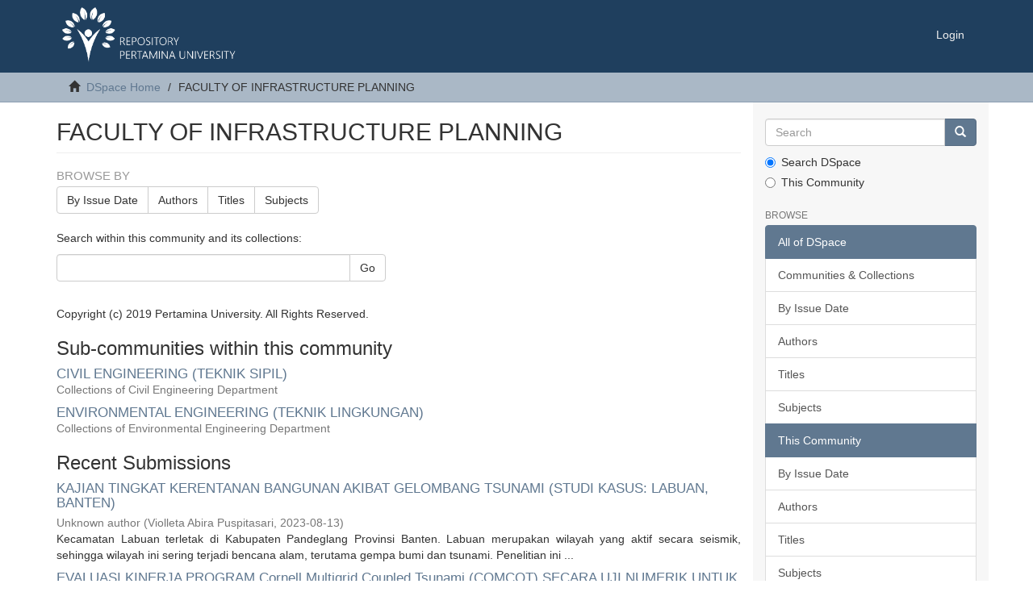

--- FILE ---
content_type: text/html;charset=utf-8
request_url: https://library.universitaspertamina.ac.id/xmlui/handle/123456789/33
body_size: 8649
content:
<!DOCTYPE html>
            <!--[if lt IE 7]> <html class="no-js lt-ie9 lt-ie8 lt-ie7" lang="en"> <![endif]-->
            <!--[if IE 7]>    <html class="no-js lt-ie9 lt-ie8" lang="en"> <![endif]-->
            <!--[if IE 8]>    <html class="no-js lt-ie9" lang="en"> <![endif]-->
            <!--[if gt IE 8]><!--> <html class="no-js" lang="en"> <!--<![endif]-->
            <head><META http-equiv="Content-Type" content="text/html; charset=UTF-8">
<meta content="text/html; charset=UTF-8" http-equiv="Content-Type">
<meta content="IE=edge,chrome=1" http-equiv="X-UA-Compatible">
<meta content="width=device-width,initial-scale=1" name="viewport">
<link rel="shortcut icon" href="/xmlui/themes/Mirage2/images/favicon.ico">
<link rel="apple-touch-icon" href="/xmlui/themes/Mirage2/images/apple-touch-icon.png">
<meta name="Generator" content="DSpace 6.3">
<link href="/xmlui/themes/Mirage2/styles/main.css" rel="stylesheet">
<link type="application/rss+xml" rel="alternate" href="/xmlui/feed/rss_1.0/123456789/33">
<link type="application/rss+xml" rel="alternate" href="/xmlui/feed/rss_2.0/123456789/33">
<link type="application/atom+xml" rel="alternate" href="/xmlui/feed/atom_1.0/123456789/33">
<link type="application/opensearchdescription+xml" rel="search" href="http://library.universitaspertamina.ac.id:80/xmlui/open-search/description.xml" title="DSpace">
<script>
                //Clear default text of emty text areas on focus
                function tFocus(element)
                {
                if (element.value == ' '){element.value='';}
                }
                //Clear default text of emty text areas on submit
                function tSubmit(form)
                {
                var defaultedElements = document.getElementsByTagName("textarea");
                for (var i=0; i != defaultedElements.length; i++){
                if (defaultedElements[i].value == ' '){
                defaultedElements[i].value='';}}
                }
                //Disable pressing 'enter' key to submit a form (otherwise pressing 'enter' causes a submission to start over)
                function disableEnterKey(e)
                {
                var key;

                if(window.event)
                key = window.event.keyCode;     //Internet Explorer
                else
                key = e.which;     //Firefox and Netscape

                if(key == 13)  //if "Enter" pressed, then disable!
                return false;
                else
                return true;
                }
            </script><!--[if lt IE 9]>
                <script src="/xmlui/themes/Mirage2/vendor/html5shiv/dist/html5shiv.js"> </script>
                <script src="/xmlui/themes/Mirage2/vendor/respond/dest/respond.min.js"> </script>
                <![endif]--><script src="/xmlui/themes/Mirage2/vendor/modernizr/modernizr.js"> </script>
<title>FACULTY OF INFRASTRUCTURE PLANNING</title>
</head><body>
<header>
<div role="navigation" class="navbar navbar-default navbar-static-top">
<div class="container">
<div class="navbar-header">
<button data-toggle="offcanvas" class="navbar-toggle" type="button"><span class="sr-only">Toggle navigation</span><span class="icon-bar"></span><span class="icon-bar"></span><span class="icon-bar"></span></button><a class="navbar-brand" href="/xmlui/"><img src="/xmlui/themes/Mirage2//images/the_comengers.png"></a>
<div class="navbar-header pull-right visible-xs hidden-sm hidden-md hidden-lg">
<ul class="nav nav-pills pull-left ">
<li>
<form method="get" action="/xmlui/login" style="display: inline">
<button class="navbar-toggle navbar-link"><b aria-hidden="true" class="visible-xs glyphicon glyphicon-user"></b></button>
</form>
</li>
</ul>
</div>
</div>
<div class="navbar-header pull-right hidden-xs">
<ul class="nav navbar-nav pull-left"></ul>
<ul class="nav navbar-nav pull-left">
<li>
<a href="/xmlui/login"><span class="hidden-xs">Login</span></a>
</li>
</ul>
<button type="button" class="navbar-toggle visible-sm" data-toggle="offcanvas"><span class="sr-only">Toggle navigation</span><span class="icon-bar"></span><span class="icon-bar"></span><span class="icon-bar"></span></button>
</div>
</div>
</div>
</header>
<div class="trail-wrapper hidden-print">
<div class="container">
<div class="row">
<div class="col-xs-12">
<div class="breadcrumb dropdown visible-xs">
<a data-toggle="dropdown" class="dropdown-toggle" role="button" href="#" id="trail-dropdown-toggle">FACULTY OF INFRASTRUCTURE PLANNING&nbsp;<b class="caret"></b></a>
<ul aria-labelledby="trail-dropdown-toggle" role="menu" class="dropdown-menu">
<li role="presentation">
<a role="menuitem" href="/xmlui/"><i aria-hidden="true" class="glyphicon glyphicon-home"></i>&nbsp;
                        DSpace Home</a>
</li>
<li role="presentation" class="disabled">
<a href="#" role="menuitem">FACULTY OF INFRASTRUCTURE PLANNING</a>
</li>
</ul>
</div>
<ul class="breadcrumb hidden-xs">
<li>
<i aria-hidden="true" class="glyphicon glyphicon-home"></i>&nbsp;
            <a href="/xmlui/">DSpace Home</a>
</li>
<li class="active">FACULTY OF INFRASTRUCTURE PLANNING</li>
</ul>
</div>
</div>
</div>
</div>
<div class="hidden" id="no-js-warning-wrapper">
<div id="no-js-warning">
<div class="notice failure">JavaScript is disabled for your browser. Some features of this site may not work without it.</div>
</div>
</div>
<div class="container" id="main-container">
<div class="row row-offcanvas row-offcanvas-right">
<div class="horizontal-slider clearfix">
<div class="col-xs-12 col-sm-12 col-md-9 main-content">
<div>
<h2 class="ds-div-head page-header first-page-header">FACULTY OF INFRASTRUCTURE PLANNING</h2>
<div id="aspect_artifactbrowser_CommunityViewer_div_community-home" class="ds-static-div primary repository community">
<div id="aspect_artifactbrowser_CommunityViewer_div_community-search-browse" class="ds-static-div secondary search-browse">
<div id="aspect_browseArtifacts_CommunityBrowse_div_community-browse" class="ds-static-div secondary browse">
<h3 class="ds-div-head">Browse by</h3>
<div id="aspect_browseArtifacts_CommunityBrowse_list_community-browse" class="ds-static-div community-browse">
<p class="ds-paragraph  btn-group">
<a href="/xmlui/handle/123456789/33/browse?type=dateissued" class=" btn btn-default ">By Issue Date</a><a href="/xmlui/handle/123456789/33/browse?type=author" class=" btn btn-default ">Authors</a><a href="/xmlui/handle/123456789/33/browse?type=title" class=" btn btn-default ">Titles</a><a href="/xmlui/handle/123456789/33/browse?type=subject" class=" btn btn-default ">Subjects</a>
</p>
</div>
</div>
<form id="aspect_discovery_CommunitySearch_div_community-search" class="ds-interactive-div secondary search" action="/xmlui/handle/123456789/33/discover" method="post" onsubmit="javascript:tSubmit(this);">
<p>Search within this community and its collections:</p>
<div class="row">
<div id="aspect_discovery_CommunitySearch_p_search-query" class="col-sm-6">
<p class="input-group">
<input id="aspect_discovery_CommunitySearch_field_query" class="ds-text-field form-control" name="query" type="text" value=""><span class="input-group-btn"><button id="aspect_discovery_CommunitySearch_field_submit" class="ds-button-field btn btn-default" name="submit" type="submit">Go</button></span>
</p>
</div>
</div>
</form>
</div>
<div id="aspect_artifactbrowser_CommunityViewer_div_community-view" class="ds-static-div secondary">
<!-- External Metadata URL: cocoon://metadata/handle/123456789/33/mets.xml-->
<div class="detail-view">&nbsp;
            
            <div class="detail-view-rights-and-license">
<p class="copyright-text">Copyright (c) 2019 Pertamina University. All Rights Reserved.</p>
</div>
</div>
<h3 class="ds-list-head">Sub-communities within this community</h3>
<ul class="ds-artifact-list list-unstyled">
<!-- External Metadata URL: cocoon://metadata/handle/123456789/41/mets.xml?sections=dmdSec,fileSec&fileGrpTypes=THUMBNAIL-->
<li class="ds-artifact-item odd">
<div class="artifact-description">
<h4 class="artifact-title">
<a href="/xmlui/handle/123456789/41"><span class="Z3988">CIVIL ENGINEERING (TEKNIK SIPIL)</span></a>
</h4>
<div class="artifact-info">
<span class="short-description text-muted">Collections of Civil Engineering Department</span>
</div>
</div>
</li>
<!-- External Metadata URL: cocoon://metadata/handle/123456789/42/mets.xml?sections=dmdSec,fileSec&fileGrpTypes=THUMBNAIL-->
<li class="ds-artifact-item even">
<div class="artifact-description">
<h4 class="artifact-title">
<a href="/xmlui/handle/123456789/42"><span class="Z3988">ENVIRONMENTAL ENGINEERING (TEKNIK LINGKUNGAN)</span></a>
</h4>
<div class="artifact-info">
<span class="short-description text-muted">Collections of Environmental Engineering Department</span>
</div>
</div>
</li>
</ul>
</div>
<h3 class="ds-div-head">Recent Submissions</h3>
<div id="aspect_discovery_CommunityRecentSubmissions_div_community-recent-submission" class="ds-static-div secondary recent-submission">
<ul class="ds-artifact-list list-unstyled">
<!-- External Metadata URL: cocoon://metadata/handle/123456789/9515/mets.xml?sections=dmdSec,fileSec&fileGrpTypes=THUMBNAIL-->
<li class="ds-artifact-item odd">
<div class="artifact-description">
<h4 class="artifact-title">
<a href="/xmlui/handle/123456789/9515">KAJIAN TINGKAT KERENTANAN BANGUNAN AKIBAT GELOMBANG TSUNAMI (STUDI KASUS: LABUAN, BANTEN)</a><span class="Z3988" title="ctx_ver=Z39.88-2004&amp;rft_val_fmt=info%3Aofi%2Ffmt%3Akev%3Amtx%3Adc&amp;rft_id=APA+Style&amp;rft_id=https%3A%2F%2Flibrary.universitaspertamina.ac.id%2F%2Fxmlui%2Fhandle%2F123456789%2F9515&amp;rfr_id=info%3Asid%2Fdspace.org%3Arepository&amp;">
                    ﻿ 
                </span>
</h4>
<div class="artifact-info">
<span class="author h4"><small>Unknown author</small></span> <span class="publisher-date h4"><small>(<span class="publisher">Violleta Abira Puspitasari</span>, <span class="date">2023-08-13</span>)</small></span>
</div>
<div class="artifact-abstract">Kecamatan Labuan terletak di Kabupaten Pandeglang Provinsi Banten. Labuan merupakan wilayah yang aktif secara seismik, sehingga wilayah ini sering terjadi bencana alam, terutama gempa bumi dan tsunami. Penelitian ini ...</div>
</div>
</li>
<!-- External Metadata URL: cocoon://metadata/handle/123456789/9360/mets.xml?sections=dmdSec,fileSec&fileGrpTypes=THUMBNAIL-->
<li class="ds-artifact-item even">
<div class="artifact-description">
<h4 class="artifact-title">
<a href="/xmlui/handle/123456789/9360">EVALUASI KINERJA PROGRAM Cornell Multigrid Coupled Tsunami (COMCOT) SECARA UJI NUMERIK UNTUK MENSIMULASIKAN PROSES PENJALARAN DAN OVERTOPPING TSUNAMI PADA SEAWALL</a><span class="Z3988" title="ctx_ver=Z39.88-2004&amp;rft_val_fmt=info%3Aofi%2Ffmt%3Akev%3Amtx%3Adc&amp;rft_id=https%3A%2F%2Flibrary.universitaspertamina.ac.id%2F%2Fxmlui%2Fhandle%2F123456789%2F9360&amp;rfr_id=info%3Asid%2Fdspace.org%3Arepository&amp;">
                    ﻿ 
                </span>
</h4>
<div class="artifact-info">
<span class="author h4"><small><span>Windujati, Umboro</span></small></span> <span class="publisher-date h4"><small>(<span class="date">2023-08-09</span>)</small></span>
</div>
<div class="artifact-abstract">Selama beberapa dekade sudah banyak penelitian yang telah dilakukan terkait uji numerik pada struktur seawall terhadap gelombang tsunami dalam memodelkan kinerja dan stabilitas dari seawall dengan menggunakan Teknik ...</div>
</div>
</li>
<!-- External Metadata URL: cocoon://metadata/handle/123456789/15293/mets.xml?sections=dmdSec,fileSec&fileGrpTypes=THUMBNAIL-->
<li class="ds-artifact-item odd">
<div class="artifact-description">
<h4 class="artifact-title">
<a href="/xmlui/handle/123456789/15293">Faktor Penyebab Cacat  Gompal Pada Produksi Bantalan Jalan Rel (BJR) Jenis Beton</a><span class="Z3988" title="ctx_ver=Z39.88-2004&amp;rft_val_fmt=info%3Aofi%2Ffmt%3Akev%3Amtx%3Adc&amp;rft_id=https%3A%2F%2Flibrary.universitaspertamina.ac.id%2F%2Fxmlui%2Fhandle%2F123456789%2F15293&amp;rfr_id=info%3Asid%2Fdspace.org%3Arepository&amp;">
                    ﻿ 
                </span>
</h4>
<div class="artifact-info">
<span class="author h4"><small><span>Ironti, Pangestu</span></small></span> <span class="publisher-date h4"><small>(<span class="date">2024-04-16</span>)</small></span>
</div>
<div class="artifact-abstract">Tujuan dilaksanakannya Kerja Praktk (KP) adalah untuk mempersiapkan penulis sebelum memasuki dunia kerja setelah lulus. Penulis diharapkan dapat melihat dan mengalami langsung proses yang terjadi di dunia kerja, mengenali ...</div>
</div>
</li>
<!-- External Metadata URL: cocoon://metadata/handle/123456789/15061/mets.xml?sections=dmdSec,fileSec&fileGrpTypes=THUMBNAIL-->
<li class="ds-artifact-item even">
<div class="artifact-description">
<h4 class="artifact-title">
<a href="/xmlui/handle/123456789/15061">MODEL PEMILIHAN MODA KERETA API COMMUTER LINE RAWA BUNTU - TANAH ABANG TERHADAP RENCANA PEMBANGUNAN MASS RAPID TRANSIT STUDI KASUS: KORIDOR SERPONG &ndash; LEBAK BULUS</a><span class="Z3988" title="ctx_ver=Z39.88-2004&amp;rft_val_fmt=info%3Aofi%2Ffmt%3Akev%3Amtx%3Adc&amp;rft_id=IEEE&amp;rft_id=https%3A%2F%2Flibrary.universitaspertamina.ac.id%2F%2Fxmlui%2Fhandle%2F123456789%2F15061&amp;rfr_id=info%3Asid%2Fdspace.org%3Arepository&amp;">
                    ﻿ 
                </span>
</h4>
<div class="artifact-info">
<span class="author h4"><small><span>Surachman, Dwiky Hafizh Luthfiyyah</span></small></span> <span class="publisher-date h4"><small>(<span class="publisher">Universitas Pertamina</span>, <span class="date">2025-08-07</span>)</small></span>
</div>
<div class="artifact-abstract">Kota Tangerang Selatan merupakan lokasi yang strategis, hal ini dapat ditinjau dari adanya akses transportasi umum dapat dijangkau dengan mudah untuk menuju Jakarta seperti menggunakan commuter line. Kota Tangerang Selatan ...</div>
</div>
</li>
<!-- External Metadata URL: cocoon://metadata/handle/123456789/15053/mets.xml?sections=dmdSec,fileSec&fileGrpTypes=THUMBNAIL-->
<li class="ds-artifact-item odd">
<div class="artifact-description">
<h4 class="artifact-title">
<a href="/xmlui/handle/123456789/15053">ANALISIS KARAKTERISTIK DAN KETERSEDIAAN RUANG PARKIR PADA PERGURUAN TINGGI UNIVERSITAS PERTAMINA</a><span class="Z3988" title="ctx_ver=Z39.88-2004&amp;rft_val_fmt=info%3Aofi%2Ffmt%3Akev%3Amtx%3Adc&amp;rft_id=https%3A%2F%2Flibrary.universitaspertamina.ac.id%2F%2Fxmlui%2Fhandle%2F123456789%2F15053&amp;rfr_id=info%3Asid%2Fdspace.org%3Arepository&amp;">
                    ﻿ 
                </span>
</h4>
<div class="artifact-info">
<span class="author h4"><small><span>Shavagaizka, Azzura</span></small></span> <span class="publisher-date h4"><small>(<span class="publisher">Azzura Shavagaizka</span>, <span class="date">2025-08-12</span>)</small></span>
</div>
<div class="artifact-abstract">Adequate parking space is one of the main challenges for Pertamina University as the number of active students continues to increase. The existing parking area is currently unable to accommodate the volume of vehicles, ...</div>
</div>
</li>
<!-- External Metadata URL: cocoon://metadata/handle/123456789/15052/mets.xml?sections=dmdSec,fileSec&fileGrpTypes=THUMBNAIL-->
<li class="ds-artifact-item even">
<div class="artifact-description">
<h4 class="artifact-title">
<a href="/xmlui/handle/123456789/15052">Analisis Penerapan K3 Dalam Pemasangan Formwork Pada Pembangunan Apartemen The Savyavasa Luxury Residence Tower 1 Dengan Menggunakan Metode Job Safety Analysis (JSA)</a><span class="Z3988" title="ctx_ver=Z39.88-2004&amp;rft_val_fmt=info%3Aofi%2Ffmt%3Akev%3Amtx%3Adc&amp;rft_id=https%3A%2F%2Flibrary.universitaspertamina.ac.id%2F%2Fxmlui%2Fhandle%2F123456789%2F15052&amp;rfr_id=info%3Asid%2Fdspace.org%3Arepository&amp;">
                    ﻿ 
                </span>
</h4>
<div class="artifact-info">
<span class="author h4"><small>Unknown author</small></span> <span class="publisher-date h4"><small>(<span class="date">2023-11-09</span>)</small></span>
</div>
<div class="artifact-abstract">Kerja praktik ini dilaksanakan pada Proyek Pembangunan Apartemen The Savyavasa Luxury Residence Tower 1 yang berlokasi di Jakarta Selatan dengan fokus kajian pada penerapan Keselamatan dan Kesehatan Kerja (K3) dalam pekerjaan ...</div>
</div>
</li>
<!-- External Metadata URL: cocoon://metadata/handle/123456789/15048/mets.xml?sections=dmdSec,fileSec&fileGrpTypes=THUMBNAIL-->
<li class="ds-artifact-item odd">
<div class="artifact-description">
<h4 class="artifact-title">
<a href="/xmlui/handle/123456789/15048">Sistem Operasional dan Pengadaan Pada Pertamina Diklat Maritime Training Center</a><span class="Z3988" title="ctx_ver=Z39.88-2004&amp;rft_val_fmt=info%3Aofi%2Ffmt%3Akev%3Amtx%3Adc&amp;rft_id=https%3A%2F%2Flibrary.universitaspertamina.ac.id%2F%2Fxmlui%2Fhandle%2F123456789%2F15048&amp;rfr_id=info%3Asid%2Fdspace.org%3Arepository&amp;">
                    ﻿ 
                </span>
</h4>
<div class="artifact-info">
<span class="author h4"><small><span>Shavagaizka, Azzura</span></small></span> <span class="publisher-date h4"><small>(<span class="publisher">Azzura Shavagaizka</span>, <span class="date">2023-08-01</span>)</small></span>
</div>
<div class="artifact-abstract">Indonesia possesses a maritime area of 3,110,000 km&sup2; out of its total territory of 8,300,000 km&sup2;, encompassing 16,771 registered islands interconnected by seas. This geographical condition positions Indonesia as an ...</div>
</div>
</li>
<!-- External Metadata URL: cocoon://metadata/handle/123456789/15041/mets.xml?sections=dmdSec,fileSec&fileGrpTypes=THUMBNAIL-->
<li class="ds-artifact-item even">
<div class="artifact-description">
<h4 class="artifact-title">
<a href="/xmlui/handle/123456789/15041">PERBAIKAN TANAH EKSPANSIF MENGGUNAKAN FLY ASH DAN NaOH TERHADAP NILAI KUAT TEKAN</a><span class="Z3988" title="ctx_ver=Z39.88-2004&amp;rft_val_fmt=info%3Aofi%2Ffmt%3Akev%3Amtx%3Adc&amp;rft_id=https%3A%2F%2Flibrary.universitaspertamina.ac.id%2F%2Fxmlui%2Fhandle%2F123456789%2F15041&amp;rfr_id=info%3Asid%2Fdspace.org%3Arepository&amp;">
                    ﻿ 
                </span>
</h4>
<div class="artifact-info">
<span class="author h4"><small><span>afif fuadi, Muhamad</span></small></span> <span class="publisher-date h4"><small>(<span class="date">2025-08-15</span>)</small></span>
</div>
<div class="artifact-abstract">Penelitian ini tentang tanah ekspansif dari dua lokasi, yaitu Saketi (SA) dan Tigaraksa (TA) yang diperbaiki secara kimiawi dengan bahan tambahan fly ash dan NaOH berbentuk larutan dengan konsentrasi 8M dengan tujuan ...</div>
</div>
</li>
<!-- External Metadata URL: cocoon://metadata/handle/123456789/15040/mets.xml?sections=dmdSec,fileSec&fileGrpTypes=THUMBNAIL-->
<li class="ds-artifact-item odd">
<div class="artifact-description">
<h4 class="artifact-title">
<a href="/xmlui/handle/123456789/15040">PENGARUH PERUBAHAN IKLIM TERHADAP ALIRAN INFLOW BENDUNGAN SEPAKU SEMOI KALIMANTAN TIMUR MENGGUNAKAN CMIP6 DATASET CSIRO (ACCESS-ESM1.5) DAN MRI-ESM2.0 DENGAN PROYEKSI CURAH HUJAN</a><span class="Z3988" title="ctx_ver=Z39.88-2004&amp;rft_val_fmt=info%3Aofi%2Ffmt%3Akev%3Amtx%3Adc&amp;rft_id=https%3A%2F%2Flibrary.universitaspertamina.ac.id%2F%2Fxmlui%2Fhandle%2F123456789%2F15040&amp;rfr_id=info%3Asid%2Fdspace.org%3Arepository&amp;">
                    ﻿ 
                </span>
</h4>
<div class="artifact-info">
<span class="author h4"><small><span>Budiansah, Ardika</span></small></span> <span class="publisher-date h4"><small>(<span class="date">2025-08-15</span>)</small></span>
</div>
<div class="artifact-abstract">Perubahan iklim global memengaruhi dinamika hidrologi, khususnya dalam hal pola curah hujan dan ketersediaan air, yang berdampak langsung terhadap pengelolaan sumber daya air. Penelitian ini bertujuan untuk menganalisis ...</div>
</div>
</li>
<!-- External Metadata URL: cocoon://metadata/handle/123456789/15038/mets.xml?sections=dmdSec,fileSec&fileGrpTypes=THUMBNAIL-->
<li class="ds-artifact-item even">
<div class="artifact-description">
<h4 class="artifact-title">
<a href="/xmlui/handle/123456789/15038">Kajian Efektivitas Bendungan Ciawi Dalam Mereduksi Banjir Sungai Ciliwung</a><span class="Z3988" title="ctx_ver=Z39.88-2004&amp;rft_val_fmt=info%3Aofi%2Ffmt%3Akev%3Amtx%3Adc&amp;rft_id=https%3A%2F%2Flibrary.universitaspertamina.ac.id%2F%2Fxmlui%2Fhandle%2F123456789%2F15038&amp;rfr_id=info%3Asid%2Fdspace.org%3Arepository&amp;">
                    ﻿ 
                </span>
</h4>
<div class="artifact-info">
<span class="author h4"><small><span>Sawwaludin, Muhammad Zidan</span></small></span> <span class="publisher-date h4"><small>(<span class="publisher">Universitas Pertamina</span>, <span class="date">2025-08-08</span>)</small></span>
</div>
<div class="artifact-abstract">Muhammad Zidan Sawwaludin, 104118056. Kajian Efektivitas Bendungan Ciawi Dalam Mereduksi Banjir Sungai Ciliwung.&#13;
Penelitian ini bertujuan untuk mengetahui efektivitas Bendungan Ciawi dalam mereduksi banjir sungai ciliwung ...</div>
</div>
</li>
<!-- External Metadata URL: cocoon://metadata/handle/123456789/15035/mets.xml?sections=dmdSec,fileSec&fileGrpTypes=THUMBNAIL-->
<li class="ds-artifact-item odd">
<div class="artifact-description">
<h4 class="artifact-title">
<a href="/xmlui/handle/123456789/15035">ANALISIS DAN PEMETAAN TINGKAT KERAWANAN BANJIR DI KOTA TANGERANG BERBASIS SISTEM INFORMASI GEOGRAFIS</a><span class="Z3988" title="ctx_ver=Z39.88-2004&amp;rft_val_fmt=info%3Aofi%2Ffmt%3Akev%3Amtx%3Adc&amp;rft_id=https%3A%2F%2Flibrary.universitaspertamina.ac.id%2F%2Fxmlui%2Fhandle%2F123456789%2F15035&amp;rfr_id=info%3Asid%2Fdspace.org%3Arepository&amp;">
                    ﻿ 
                </span>
</h4>
<div class="artifact-info">
<span class="author h4"><small><span>Albab, Ulil</span></small></span> <span class="publisher-date h4"><small>(<span class="publisher">Ulil Albab</span>, <span class="date">2025-08-15</span>)</small></span>
</div>
<div class="artifact-abstract">This study aims to map the flood vulnerability levels in Tangerang City by utilizing Geographic Information Systems (GIS) technology. The analysis process was conducted using the overlay method and scoring based on weighting ...</div>
</div>
</li>
<!-- External Metadata URL: cocoon://metadata/handle/123456789/15034/mets.xml?sections=dmdSec,fileSec&fileGrpTypes=THUMBNAIL-->
<li class="ds-artifact-item even">
<div class="artifact-description">
<h4 class="artifact-title">
<a href="/xmlui/handle/123456789/15034">ANALISIS PERBANDINGAN PRODUKTIVITAS ALAT BERAT PADA PEKERJAAN DINDING PENAHAN TANAH MENGGUNAKAN TIPE DIAPHRAGM WALL (STUDI KASUS: MRT Fase 2 CP 202 MANGGA BESAR)</a><span class="Z3988" title="ctx_ver=Z39.88-2004&amp;rft_val_fmt=info%3Aofi%2Ffmt%3Akev%3Amtx%3Adc&amp;rft_id=https%3A%2F%2Flibrary.universitaspertamina.ac.id%2F%2Fxmlui%2Fhandle%2F123456789%2F15034&amp;rfr_id=info%3Asid%2Fdspace.org%3Arepository&amp;">
                    ﻿ 
                </span>
</h4>
<div class="artifact-info">
<span class="author h4"><small><span>Siregar, Aditya Chandra</span></small></span> <span class="publisher-date h4"><small>(<span class="date">2025-08-14</span>)</small></span>
</div>
<div class="artifact-abstract">Pekerjaan dinding penahan tanah dengan tipe Diaphragm wall pada proyek Mass Rapid Transit (MRT)&#13;
Fase 2 CP 202 Mangga Besar memerlukan perencanaan alat berat yang efisien dari segi produktivitas&#13;
maupun biaya. Penelitian ...</div>
</div>
</li>
<!-- External Metadata URL: cocoon://metadata/handle/123456789/15031/mets.xml?sections=dmdSec,fileSec&fileGrpTypes=THUMBNAIL-->
<li class="ds-artifact-item odd">
<div class="artifact-description">
<h4 class="artifact-title">
<a href="/xmlui/handle/123456789/15031">ANALISIS BIAYA KEMACETAN DAN PENINGKATAN  KINERJA SIMPANG BERSINYAL JALAN  MUJAHIDIN-SWADARMA RAYA-CILEDUG RAYA  KOTA JAKARTA SELATAN DENGAN  MENGGUNAKAN PKJI 2023</a><span class="Z3988" title="ctx_ver=Z39.88-2004&amp;rft_val_fmt=info%3Aofi%2Ffmt%3Akev%3Amtx%3Adc&amp;rft_id=https%3A%2F%2Flibrary.universitaspertamina.ac.id%2F%2Fxmlui%2Fhandle%2F123456789%2F15031&amp;rfr_id=info%3Asid%2Fdspace.org%3Arepository&amp;">
                    ﻿ 
                </span>
</h4>
<div class="artifact-info">
<span class="author h4"><small>Unknown author</small></span> <span class="publisher-date h4"><small>(<span class="date">2025-08-01</span>)</small></span>
</div>
<div class="artifact-abstract">Penelitian ini membahas tentang analisis biaya kemacetan dan peningkatan kinerja &#13;
simpang yang berlokasi di Jalan Mujahidin-Swadarma Raya-Ciledug Raya.Pada simpang &#13;
bersinyal ini sering terjadi kemacetan terutama pada ...</div>
</div>
</li>
<!-- External Metadata URL: cocoon://metadata/handle/123456789/15025/mets.xml?sections=dmdSec,fileSec&fileGrpTypes=THUMBNAIL-->
<li class="ds-artifact-item even">
<div class="artifact-description">
<h4 class="artifact-title">
<a href="/xmlui/handle/123456789/15025">STUDI PENGELOLAAN  SAMPAH DI DINAS LINGKUNGAN HIDUP KOTA BUKITTINGGI</a><span class="Z3988" title="ctx_ver=Z39.88-2004&amp;rft_val_fmt=info%3Aofi%2Ffmt%3Akev%3Amtx%3Adc&amp;rft_id=https%3A%2F%2Flibrary.universitaspertamina.ac.id%2F%2Fxmlui%2Fhandle%2F123456789%2F15025&amp;rfr_id=info%3Asid%2Fdspace.org%3Arepository&amp;">
                    ﻿ 
                </span>
</h4>
<div class="artifact-info">
<span class="author h4"><small><span>Putri, Natasya Sabrina</span></small></span> <span class="publisher-date h4"><small>(<span class="date">2025-08-15</span>)</small></span>
</div>
<div class="artifact-abstract">Sampah merupakan sisa kegiatan sehari &ndash; hari manusia dan/atau proses alam &#13;
yang berbentuk padat. Sampah ini dihasilkan manusia setiap melakukan &#13;
aktivitas sehari &ndash; hari. Pengertian sampah di atas didasarkan kepada Undang ...</div>
</div>
</li>
<!-- External Metadata URL: cocoon://metadata/handle/123456789/15024/mets.xml?sections=dmdSec,fileSec&fileGrpTypes=THUMBNAIL-->
<li class="ds-artifact-item odd">
<div class="artifact-description">
<h4 class="artifact-title">
<a href="/xmlui/handle/123456789/15024">ANALISIS FAKTOR PENINGKATAN PARTISIPASI WISATAWAN TERHADAP PENGEMBANGAN WISATA BERKELANJUTAN DI KECAMATAN KOMODO  NUSA TENGGARA TIMUR</a><span class="Z3988" title="ctx_ver=Z39.88-2004&amp;rft_val_fmt=info%3Aofi%2Ffmt%3Akev%3Amtx%3Adc&amp;rft_id=https%3A%2F%2Flibrary.universitaspertamina.ac.id%2F%2Fxmlui%2Fhandle%2F123456789%2F15024&amp;rfr_id=info%3Asid%2Fdspace.org%3Arepository&amp;">
                    ﻿ 
                </span>
</h4>
<div class="artifact-info">
<span class="author h4"><small><span>Saputri, Rengganis Gita</span></small></span> <span class="publisher-date h4"><small>(<span class="date">2025-08-16</span>)</small></span>
</div>
<div class="artifact-abstract">Penelitian ini mengenai faktor peningkatan partisipasi wisatawan dalam pengembangan wisata berkelanjutan di Kecamatan Komodo Nusa Tenggara Timur dengan melalui penentuan faktor yang berpengaruh menggunakan metode Exploratory ...</div>
</div>
</li>
<!-- External Metadata URL: cocoon://metadata/handle/123456789/15023/mets.xml?sections=dmdSec,fileSec&fileGrpTypes=THUMBNAIL-->
<li class="ds-artifact-item even">
<div class="artifact-description">
<h4 class="artifact-title">
<a href="/xmlui/handle/123456789/15023">Analisis Preferensi Masyarakat Kampus dalam Pengembangan Infrastruktur Pengelolaan Sampah Menggunakan Metode Importance Performance Analysis (IPA) di Universitas Pertamina</a><span class="Z3988" title="ctx_ver=Z39.88-2004&amp;rft_val_fmt=info%3Aofi%2Ffmt%3Akev%3Amtx%3Adc&amp;rft_id=https%3A%2F%2Flibrary.universitaspertamina.ac.id%2F%2Fxmlui%2Fhandle%2F123456789%2F15023&amp;rfr_id=info%3Asid%2Fdspace.org%3Arepository&amp;">
                    ﻿ 
                </span>
</h4>
<div class="artifact-info">
<span class="author h4"><small><span>Yunanda, Lidya Sheni Rachma</span></small></span> <span class="publisher-date h4"><small>(<span class="date">2025-08-15</span>)</small></span>
</div>
</div>
</li>
<!-- External Metadata URL: cocoon://metadata/handle/123456789/15022/mets.xml?sections=dmdSec,fileSec&fileGrpTypes=THUMBNAIL-->
<li class="ds-artifact-item odd">
<div class="artifact-description">
<h4 class="artifact-title">
<a href="/xmlui/handle/123456789/15022">ANALISIS SIKLUS HIDUP PENGOLAHAN POPOK BEKAS SEKALI PAKAI DI BANK SAMPAH BERSINAR  KECAMATAN BALEENDAH, BANDUNG</a><span class="Z3988" title="ctx_ver=Z39.88-2004&amp;rft_val_fmt=info%3Aofi%2Ffmt%3Akev%3Amtx%3Adc&amp;rft_id=https%3A%2F%2Flibrary.universitaspertamina.ac.id%2F%2Fxmlui%2Fhandle%2F123456789%2F15022&amp;rfr_id=info%3Asid%2Fdspace.org%3Arepository&amp;">
                    ﻿ 
                </span>
</h4>
<div class="artifact-info">
<span class="author h4"><small><span>Safira, Gustina</span></small></span> <span class="publisher-date h4"><small>(<span class="publisher">Gustina Safira</span>, <span class="date">2025-08-16</span>)</small></span>
</div>
<div class="artifact-abstract">Penelitian ini mengenai analisis dampak lingkungan dengan metode LCA pada Bank Sampah Bersinar, Kecamatan Baleendah, Bandung pada tahun 2024 dengan tujuan untuk mengidentifikasi data input dan output proses pengolahan ...</div>
</div>
</li>
<!-- External Metadata URL: cocoon://metadata/handle/123456789/15021/mets.xml?sections=dmdSec,fileSec&fileGrpTypes=THUMBNAIL-->
<li class="ds-artifact-item even">
<div class="artifact-description">
<h4 class="artifact-title">
<a href="/xmlui/handle/123456789/15021">ANALISIS BIAYA KEMACETAN DAN PENINGKATAN  KINERJA SIMPANG BERSINYAL JALAN  MUJAHIDIN-SWADARMA RAYA-CILEDUG RAYA  KOTA JAKARTA SELATAN DENGAN  MENGGUNAKAN PKJI 2023</a><span class="Z3988" title="ctx_ver=Z39.88-2004&amp;rft_val_fmt=info%3Aofi%2Ffmt%3Akev%3Amtx%3Adc&amp;rft_id=https%3A%2F%2Flibrary.universitaspertamina.ac.id%2F%2Fxmlui%2Fhandle%2F123456789%2F15021&amp;rfr_id=info%3Asid%2Fdspace.org%3Arepository&amp;">
                    ﻿ 
                </span>
</h4>
<div class="artifact-info">
<span class="author h4"><small>Unknown author</small></span> <span class="publisher-date h4"><small>(<span class="date">2025-08-01</span>)</small></span>
</div>
<div class="artifact-abstract">Penelitian ini membahas tentang analisis biaya kemacetan dan peningkatan kinerja &#13;
simpang yang berlokasi di Jalan Mujahidin-Swadarma Raya-Ciledug Raya.Pada simpang &#13;
bersinyal ini sering terjadi kemacetan terutama pada ...</div>
</div>
</li>
<!-- External Metadata URL: cocoon://metadata/handle/123456789/14983/mets.xml?sections=dmdSec,fileSec&fileGrpTypes=THUMBNAIL-->
<li class="ds-artifact-item odd">
<div class="artifact-description">
<h4 class="artifact-title">
<a href="/xmlui/handle/123456789/14983">ANALISIS KONDISI HIDRODINAMIKA PANTAI  PEKALONGAN AKIBAT ADANYA PENURUNAN MUKA  TANAH (LAND SUBSIDENCE) DENGAN MENGGUNAKAN  DELFT3D</a><span class="Z3988" title="ctx_ver=Z39.88-2004&amp;rft_val_fmt=info%3Aofi%2Ffmt%3Akev%3Amtx%3Adc&amp;rft_id=https%3A%2F%2Flibrary.universitaspertamina.ac.id%2F%2Fxmlui%2Fhandle%2F123456789%2F14983&amp;rfr_id=info%3Asid%2Fdspace.org%3Arepository&amp;">
                    ﻿ 
                </span>
</h4>
<div class="artifact-info">
<span class="author h4"><small><span>Pramanda, Akbar Wisnu</span></small></span> <span class="publisher-date h4"><small>(<span class="date">2025-01-16</span>)</small></span>
</div>
<div class="artifact-abstract">Pesisir Pekalongan dihadapkan pada ancaman penurunan muka tanah (land &#13;
subsidence) yang kritis, dengan laju mencapai 9-15 cm per tahun. Kondisi ini didorong oleh &#13;
beberapa faktor utama, termasuk ekstraksi air tanah ...</div>
</div>
</li>
<!-- External Metadata URL: cocoon://metadata/handle/123456789/14980/mets.xml?sections=dmdSec,fileSec&fileGrpTypes=THUMBNAIL-->
<li class="ds-artifact-item even">
<div class="artifact-description">
<h4 class="artifact-title">
<a href="/xmlui/handle/123456789/14980">EVALUASI KINERJA BETON CAMPURAN NANO- SILIKA : STUDI PADA KUAT TEKAN, PENYERAPAN AIR, DAN DENSITAS</a><span class="Z3988" title="ctx_ver=Z39.88-2004&amp;rft_val_fmt=info%3Aofi%2Ffmt%3Akev%3Amtx%3Adc&amp;rft_id=https%3A%2F%2Flibrary.universitaspertamina.ac.id%2F%2Fxmlui%2Fhandle%2F123456789%2F14980&amp;rfr_id=info%3Asid%2Fdspace.org%3Arepository&amp;">
                    ﻿ 
                </span>
</h4>
<div class="artifact-info">
<span class="author h4"><small><span>Audy, Maharani</span></small></span> <span class="publisher-date h4"><small>(<span class="date">2025-08-15</span>)</small></span>
</div>
</div>
</li>
</ul>
<p id="aspect_discovery_CommunityRecentSubmissions_p_recent-submission-view-more" class="ds-paragraph recentSubmissionViewMore">
<a href="/xmlui/handle/123456789/33/recent-submissions">View more</a>
</p>
</div>
</div>
</div>
<div class="visible-xs visible-sm">
<footer>
<div class="row">
<hr>
<div class="col-xs-7 col-sm-8">
<div>
<a target="_blank" href="http://www.dspace.org/">DSpace software</a> copyright&nbsp;&copy;&nbsp;2002-2015&nbsp; <a target="_blank" href="http://www.duraspace.org/">DuraSpace</a>
</div>
<div class="hidden-print">
<a href="/xmlui/contact">Contact Us</a> | <a href="/xmlui/feedback">Send Feedback</a>
</div>
</div>
<div class="col-xs-5 col-sm-4 hidden-print">
<div class="pull-right">
<span class="theme-by">Theme by&nbsp;</span>
<br>
<a href="http://atmire.com" target="_blank" title="@mire NV"><img src="/xmlui/themes/Mirage2//images/@mirelogo-small.png" alt="@mire NV"></a>
</div>
</div>
</div>
<a class="hidden" href="/xmlui/htmlmap">&nbsp;</a>
<p>&nbsp;</p>
</footer>
</div>
</div>
<div role="navigation" id="sidebar" class="col-xs-6 col-sm-3 sidebar-offcanvas">
<div class="word-break hidden-print" id="ds-options">
<div class="ds-option-set" id="ds-search-option">
<form method="post" class="" id="ds-search-form" action="/xmlui/discover">
<fieldset>
<div class="input-group">
<input placeholder="Search" type="text" class="ds-text-field form-control" name="query"><span class="input-group-btn"><button title="Go" class="ds-button-field btn btn-primary"><span aria-hidden="true" class="glyphicon glyphicon-search"></span></button></span>
</div>
<div class="radio">
<label><input checked value="" name="scope" type="radio" id="ds-search-form-scope-all">Search DSpace</label>
</div>
<div class="radio">
<label><input name="scope" type="radio" id="ds-search-form-scope-container" value="123456789/33">This Community</label>
</div>
</fieldset>
</form>
</div>
<h2 class="ds-option-set-head  h6">Browse</h2>
<div id="aspect_viewArtifacts_Navigation_list_browse" class="list-group">
<a class="list-group-item active"><span class="h5 list-group-item-heading  h5">All of DSpace</span></a><a href="/xmlui/community-list" class="list-group-item ds-option">Communities &amp; Collections</a><a href="/xmlui/browse?type=dateissued" class="list-group-item ds-option">By Issue Date</a><a href="/xmlui/browse?type=author" class="list-group-item ds-option">Authors</a><a href="/xmlui/browse?type=title" class="list-group-item ds-option">Titles</a><a href="/xmlui/browse?type=subject" class="list-group-item ds-option">Subjects</a><a class="list-group-item active"><span class="h5 list-group-item-heading  h5">This Community</span></a><a href="/xmlui/handle/123456789/33/browse?type=dateissued" class="list-group-item ds-option">By Issue Date</a><a href="/xmlui/handle/123456789/33/browse?type=author" class="list-group-item ds-option">Authors</a><a href="/xmlui/handle/123456789/33/browse?type=title" class="list-group-item ds-option">Titles</a><a href="/xmlui/handle/123456789/33/browse?type=subject" class="list-group-item ds-option">Subjects</a>
</div>
<h2 class="ds-option-set-head  h6">My Account</h2>
<div id="aspect_viewArtifacts_Navigation_list_account" class="list-group">
<a href="/xmlui/login" class="list-group-item ds-option">Login</a><a href="/xmlui/register" class="list-group-item ds-option">Register</a>
</div>
<div id="aspect_viewArtifacts_Navigation_list_context" class="list-group"></div>
<div id="aspect_viewArtifacts_Navigation_list_administrative" class="list-group"></div>
<h2 class="ds-option-set-head  h6">Discover</h2>
<div id="aspect_discovery_Navigation_list_discovery" class="list-group">
<a class="list-group-item active"><span class="h5 list-group-item-heading  h5">Author</span></a><a href="/xmlui/handle/123456789/33/discover?filtertype=author&filter_relational_operator=equals&filter=Suryawan%2C+I+Wayan+Koko" class="list-group-item ds-option">Suryawan, I Wayan Koko (11)</a><a href="/xmlui/handle/123456789/33/discover?filtertype=author&filter_relational_operator=equals&filter=Septiariva%2C+Iva+Yenis" class="list-group-item ds-option">Septiariva, Iva Yenis (6)</a><a href="/xmlui/handle/123456789/33/discover?filtertype=author&filter_relational_operator=equals&filter=Atthar%2C+Aura+Dhia+Rizki" class="list-group-item ds-option">Atthar, Aura Dhia Rizki (5)</a><a href="/xmlui/handle/123456789/33/discover?filtertype=author&filter_relational_operator=equals&filter=Azzahra%2C+Hilwa+Silmi" class="list-group-item ds-option">Azzahra, Hilwa Silmi (5)</a><a href="/xmlui/handle/123456789/33/discover?filtertype=author&filter_relational_operator=equals&filter=Nurhasanah%2C+Fitriani" class="list-group-item ds-option">Nurhasanah, Fitriani (5)</a><a href="/xmlui/handle/123456789/33/discover?filtertype=author&filter_relational_operator=equals&filter=Sabila%2C+Lita" class="list-group-item ds-option">Sabila, Lita (5)</a><a href="/xmlui/handle/123456789/33/discover?filtertype=author&filter_relational_operator=equals&filter=Sidqia%2C+Marwa" class="list-group-item ds-option">Sidqia, Marwa (5)</a><a href="/xmlui/handle/123456789/33/discover?filtertype=author&filter_relational_operator=equals&filter=Abyasa%2C+Muhammad+Rezano" class="list-group-item ds-option">Abyasa, Muhammad Rezano (4)</a><a href="/xmlui/handle/123456789/33/discover?filtertype=author&filter_relational_operator=equals&filter=Adinda%2C+Aulia+Risky" class="list-group-item ds-option">Adinda, Aulia Risky (4)</a><a href="/xmlui/handle/123456789/33/discover?filtertype=author&filter_relational_operator=equals&filter=Afida%2C+Nanda" class="list-group-item ds-option">Afida, Nanda (4)</a><a href="/xmlui/handle/123456789/33/search-filter?field=author&filterorder=COUNT" class="list-group-item ds-option">... View More</a><a class="list-group-item active"><span class="h5 list-group-item-heading  h5">Subject</span></a><a href="/xmlui/handle/123456789/33/discover?filtertype=subject&filter_relational_operator=equals&filter=Perkerasan+Kaku" class="list-group-item ds-option">Perkerasan Kaku (8)</a><a href="/xmlui/handle/123456789/33/discover?filtertype=subject&filter_relational_operator=equals&filter=Kemacetan" class="list-group-item ds-option">Kemacetan (7)</a><a href="/xmlui/handle/123456789/33/discover?filtertype=subject&filter_relational_operator=equals&filter=Tsunami" class="list-group-item ds-option">Tsunami (7)</a><a href="/xmlui/handle/123456789/33/discover?filtertype=subject&filter_relational_operator=equals&filter=Banjir" class="list-group-item ds-option">Banjir (6)</a><a href="/xmlui/handle/123456789/33/discover?filtertype=subject&filter_relational_operator=equals&filter=K3" class="list-group-item ds-option">K3 (6)</a><a href="/xmlui/handle/123456789/33/discover?filtertype=subject&filter_relational_operator=equals&filter=Limbah+B3" class="list-group-item ds-option">Limbah B3 (6)</a><a href="/xmlui/handle/123456789/33/discover?filtertype=subject&filter_relational_operator=equals&filter=Manajemen+Konstruksi" class="list-group-item ds-option">Manajemen Konstruksi (6)</a><a href="/xmlui/handle/123456789/33/discover?filtertype=subject&filter_relational_operator=equals&filter=LCA" class="list-group-item ds-option">LCA (5)</a><a href="/xmlui/handle/123456789/33/discover?filtertype=subject&filter_relational_operator=equals&filter=Mikroplastik" class="list-group-item ds-option">Mikroplastik (5)</a><a href="/xmlui/handle/123456789/33/discover?filtertype=subject&filter_relational_operator=equals&filter=Perkerasan+Jalan" class="list-group-item ds-option">Perkerasan Jalan (5)</a><a href="/xmlui/handle/123456789/33/search-filter?field=subject&filterorder=COUNT" class="list-group-item ds-option">... View More</a><a class="list-group-item active"><span class="h5 list-group-item-heading  h5">Date Issued</span></a><a href="/xmlui/handle/123456789/33/discover?filtertype=dateIssued&filter_relational_operator=equals&filter=%5B2020+TO+2030%5D" class="list-group-item ds-option">2020 - 2030 (1548)</a><a href="/xmlui/handle/123456789/33/discover?filtertype=dateIssued&filter_relational_operator=equals&filter=%5B2015+TO+2019%5D" class="list-group-item ds-option">2015 - 2019 (136)</a><a class="list-group-item active"><span class="h5 list-group-item-heading  h5">Has File(s)</span></a><a href="/xmlui/handle/123456789/33/discover?filtertype=has_content_in_original_bundle&filter_relational_operator=equals&filter=true" class="list-group-item ds-option">true (1688)</a>
</div>
<div>
<h2 class="ds-option-set-head h6">RSS Feeds</h2>
<div class="ds-option-set list-group" id="ds-feed-option">
<a class="list-group-item" href="/xmlui/feed/rss_1.0/123456789/33"><img alt="feed" class="btn-xs" src="/xmlui/static/icons/feed.png">RSS 1.0</a><a class="list-group-item" href="/xmlui/feed/rss_2.0/123456789/33"><img alt="feed" class="btn-xs" src="/xmlui/static/icons/feed.png">RSS 2.0</a><a class="list-group-item" href="/xmlui/feed/atom_1.0/123456789/33"><img alt="feed" class="btn-xs" src="/xmlui/static/icons/feed.png">Atom</a>
</div>
</div>
</div>
</div>
</div>
</div>
<div class="hidden-xs hidden-sm">
<footer>
<div class="row">
<hr>
<div class="col-xs-7 col-sm-8">
<div>
<a target="_blank" href="http://www.dspace.org/">DSpace software</a> copyright&nbsp;&copy;&nbsp;2002-2015&nbsp; <a target="_blank" href="http://www.duraspace.org/">DuraSpace</a>
</div>
<div class="hidden-print">
<a href="/xmlui/contact">Contact Us</a> | <a href="/xmlui/feedback">Send Feedback</a>
</div>
</div>
<div class="col-xs-5 col-sm-4 hidden-print">
<div class="pull-right">
<span class="theme-by">Theme by&nbsp;</span>
<br>
<a href="http://atmire.com" target="_blank" title="@mire NV"><img src="/xmlui/themes/Mirage2//images/@mirelogo-small.png" alt="@mire NV"></a>
</div>
</div>
</div>
<a class="hidden" href="/xmlui/htmlmap">&nbsp;</a>
<p>&nbsp;</p>
</footer>
</div>
</div>
<script type="text/javascript">
                         if(typeof window.publication === 'undefined'){
                            window.publication={};
                          };
                        window.publication.contextPath= '/xmlui';window.publication.themePath= '/xmlui/themes/Mirage2/';</script><script>if(!window.DSpace){window.DSpace={};}window.DSpace.context_path='/xmlui';window.DSpace.theme_path='/xmlui/themes/Mirage2/';</script><script src="/xmlui/themes/Mirage2/scripts/theme.js"> </script>
</body></html>
